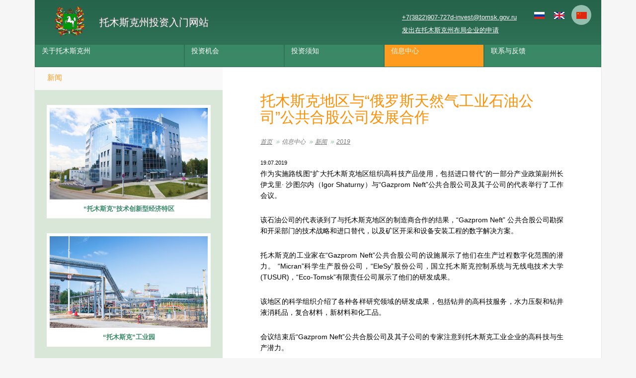

--- FILE ---
content_type: text/html; charset=utf-8
request_url: http://cn.investintomsk.com/informacionnyj_centr/investicionnye_novosti/2019/20225/
body_size: 4829
content:
<!DOCTYPE html PUBLIC "" "">
<html xmlns:umi="http://www.umi-cms.ru/TR/umi" lang="cn">
<head>
<meta http-equiv="Content-Type" content="text/html; charset=utf-8">
<meta charset="UTF-8">
<meta name="yandex-verification" content="47ff71290b6add04">
<meta name="google-site-verification" content="kB3tIqnXCEZM7bus97TlZBeBEMQL4pzK27QECHLgIC8">
<title>cn.investintomsk.com ::
                托木斯克地区与“俄罗斯天然气工业石油公司”公共合股公司发展合作</title>
<meta property="og:title" content="托木斯克地区与“俄罗斯天然气工业石油公司”公共合股公司发展合作">
<meta property="og:type" content="website">
<meta property="og:description" content="">
<link rel="stylesheet" href="/templates/tomsk/css/main.min.css?02022022">
<link rel="icon" href="/templates/tomsk/images/favicon.ico" type="image/x-icon">
<link rel="shortcut icon" href="/templates/tomsk/images/favicon.ico" type="image/x-icon">
<script type="text/javascript" src="/templates/tomsk/js/jquery.js"></script><script src="/templates/tomsk/js/jquery.fileinput.js"></script><script type="text/javascript" src="/templates/tomsk/js/jquery.jcarousel.min.js"></script><script type="text/javascript" src="/templates/tomsk/js/jquery.fancybox.js"></script><script type="text/javascript" src="/templates/tomsk/js/masha.js"></script><script>
                        $(document).ready(function(){
                        $.ajax({
                        type: "GET",
                        url: "http://ipgeobase.ru:7020/geo?ip=3.142.241.22",
                        dataType: "xml",
                        success: function(xml) {
                        $(xml).find('ip').each(function() {
                        country = $(this).find('country').text();

                        if (country=="RU" || country=="UA" || country=="BY" || country=="KZ") {

                        }

                        });
                        }
                        });
                        });
                        function init_masha(){
                        MaSha.instance = new MaSha({'select_message': 'upmsg-selectable',
                        'ignored': '.ignored',
                        'validate': true});
                        }
                        if (window.addEventListener){
                        window.addEventListener('load', init_masha, false);
                        } else {
                        window.attachEvent('onload', init_masha);
                        }
                    </script><script src="/templates/tomsk/js/main.js"></script><meta name="description" content="">
<meta name="keywords" content="">
<style type="text/css">	
				.lang-icon:before {
					width: 21px;
					height: 14px;
					margin-left:-10px;
					margin-top:-6px;
				}
				.lang-icon {
					width: 40px;
					height: 40px;
				}
				.lang-icon-ru:before {
					background: url(/templates/tomsk/images/lang/flag_ru.jpg) no-repeat;
					//background-size: 21px 14px;					
					background-size:     cover;
				}
				.lang-icon-en:before {
					background: url(/templates/tomsk/images/lang/flag_en.jpg) no-repeat;
					//background-size: 21px 14px;
					background-size:     cover;
				}
				.lang-icon-cn:before {
					background: url(/templates/tomsk/images/lang/flag_cn.jpg) no-repeat;
					//background-size: 21px 14px;
					background-size:     cover;
				}

				.lang-icon.active-lang {				
					background: #94bfaf;
				}
			</style>
</head>
<body class="cn">
<script src="/js/jquery/jquery.growl.js"></script><script src="/js/subscribe.js"></script><link rel="/js/jquery/jquery.jgrowl.css">
<div class="wrap">
<div class="slider"><div class="header" style="position:inherit; background-color:#2C624E; height:135px">
<a href="/" class="logo"><img src="/templates/tomsk/images/logo.svg" alt="托木斯克州投资入门网站" style="width:60px"><div class="logo-text" style="padding-top:20px;margin-left:90px;width:100%"><span class="logo-title okokok" style="font-size:20px;line-height:24px">托木斯克州投资入门网站</span></div></a><div class="search-block" style="top:18px;">
<a href="tel:+73822907727" style="display:inline-block;">+7(3822)907-727</a><a href="mailto:d-invest@tomsk.gov.ru" style="display:inline-block; margin-top:8px;">d-invest@tomsk.gov.ru</a><a href="/investicionnye_vozmozhnosti/investicionnye_predlozheniya_i_proekty/" style="display:inline-block; margin-top:8px;">发出在托木斯克州布局企业的申请</a>
</div>
<div class="lang-block" style="top:10px">
<a href="http://www.investintomsk.ru" class="lang-icon-ru lang-icon">Ru</a><a href="http://www.investintomsk.com" class="lang-icon-en lang-icon">En</a><span class="lang-icon-cn lang-icon active-lang">Cn</span>
</div>
<ul class="main-menu" style="top:90px;">
<li tabindex="1" class="menu-item ">
<span class="menu-link" style="font-size:14px;padding-top:3px;padding-bottom:3px;">关于托木斯克州</span><ul class="sub-menu" style="z-index:10">
<li tabindex="1" class="sub-item"><a href="/tomskaya_oblast/prezentacionnye_materialy/" class="sub-menu-link">介绍资料</a></li>
<li tabindex="2" class="sub-item"><a href="/tomskaya_oblast/informaziya_tomsk_oblast/" class="sub-menu-link">托木斯克州概况</a></li>
<li tabindex="3" class="sub-item"><a href="/tomskaya_oblast/prichiny_investirovat/" class="sub-menu-link">对托木斯克州投资的原因</a></li>
<li tabindex="4" class="sub-item"><a href="/tomskaya_oblast/biznes_klimat/" class="sub-menu-link">商业环境</a></li>
</ul>
</li>
<li tabindex="2" class="menu-item ">
<span class="menu-link" style="font-size:14px;padding-top:3px;padding-bottom:3px;">投资机会</span><ul class="sub-menu" style="z-index:10">
<li tabindex="1" class="sub-item"><a href="/investicionnye_vozmozhnosti/investicionnaja_deklaracija/" class="sub-menu-link">托木斯克州投资宣言</a></li>
<li tabindex="2" class="sub-item"><a href="/investicionnye_vozmozhnosti/investicionnye_predlozheniya_i_proekty/" class="sub-menu-link">托木斯克州投资项目</a></li>
<li tabindex="3" class="sub-item"><a href="/investicionnye_vozmozhnosti/investicionnopromyshlennye_plowadki/" class="sub-menu-link">投资工业平台</a></li>
<li tabindex="4" class="sub-item"><a href="/investicionnye_vozmozhnosti/investicionnopromyshlennye_plowadki1/" class="sub-menu-link">托木斯克州成功的投资项目</a></li>
<li tabindex="5" class="sub-item"><a href="/investicionnye_vozmozhnosti/tomskaya_osobaya_ekonomicheskaya_zona/" class="sub-menu-link">托木斯克经济特区</a></li>
<li tabindex="6" class="sub-item"><a href="/investicionnye_vozmozhnosti/prompark/" class="sub-menu-link">托木斯克工业（产业）园区</a></li>
<li tabindex="7" class="sub-item"><a href="/investicionnye_vozmozhnosti/tor/" class="sub-menu-link">谢韦尔斯克超前社会经济发展区</a></li>
</ul>
</li>
<li tabindex="3" class="menu-item ">
<span class="menu-link" style="font-size:14px;padding-top:3px;padding-bottom:3px;">投资须知</span><ul class="sub-menu" style="z-index:10">
<li tabindex="1" class="sub-item"><a href="/rukovodstvo_po_investirovaniju/vezd_v_rossiju/" class="sub-menu-link">进入俄罗斯</a></li>
<li tabindex="2" class="sub-item"><a href="/rukovodstvo_po_investirovaniju/sozdanie_biznesa/" class="sub-menu-link">创立生意</a></li>
<li tabindex="3" class="sub-item"><a href="/rukovodstvo_po_investirovaniju/gosudarstvennaya_podderzhka/" class="sub-menu-link">国家支持</a></li>
<li tabindex="4" class="sub-item"><a href="/rukovodstvo_po_investirovaniju/specializirovannaja_organizacija_po_rabote_s_investorami/" class="sub-menu-link">投资者工作专业组织</a></li>
<li tabindex="5" class="sub-item"><a href="/rukovodstvo_po_investirovaniju/specializirovannaja_organizacija_po_rabote_s_investorami1/" class="sub-menu-link">企业发展资金会</a></li>
</ul>
</li>
<li tabindex="4" class="menu-item active">
<span class="menu-link" style="font-size:14px;padding-top:3px;padding-bottom:3px;">信息中心</span><ul class="sub-menu" style="z-index:10"><li tabindex="1" class="sub-item"><a href="/informacionnyj_centr/investicionnye_novosti/" class="sub-menu-link">新闻</a></li></ul>
</li>
<li tabindex="5" class="menu-item "><a href="/contacts/" class="menu-link" style="font-size:14px;padding-top:3px;padding-bottom:3px">联系与反馈</a></li>
</ul>
</div></div>
<div class="columns">
<div class="sidebar">
<ul class="side-menu"><li class="side-item active"><a href="/informacionnyj_centr/investicionnye_novosti/" class="side-menu-link">新闻</a></li></ul>
<div class="conteiner main-banners left-frame">
<a class="item" href="http://oeztomsk.ru" target="_blank"><img src="/templates/tomsk/images/b-oez.png"><span>“托木斯克”技术创新型经济特区</span></a><a class="item" href="http://prompark-investintomsk.ru" target="_blank"><img src="/templates/tomsk/images/b-prom-park.png"><span>“托木斯克”工业园</span></a><a class="item" href="http://tor-seversk.ru" target="_blank"><img src="/templates/tomsk/images/b-seversk.png"><span>“谢韦尔斯克”超前社会经济发展区</span></a><a class="item long" href="http://www.investintomsk.ru/investicionnaya_politika/invest_stndart"><img src="/templates/tomsk/images/b-asi.png"><span>战略倡议署投资标准</span></a><a class="item long" href="http://map.investintomsk.ru" target="_blank"><img src="/templates/tomsk/images/b-map.svg"><span>托木斯克州投资分布图</span></a>
</div>
</div>
<div class="main-column">
<h1>托木斯克地区与“俄罗斯天然气工业石油公司”公共合股公司发展合作</h1>
<ul class="page-nav">
<li class="page-nav-item"><a href="/" class="page-link">首页</a></li>
<li class="page-nav-item"><span class="page-link">信息中心</span></li>
<li class="page-nav-item"><a href="/informacionnyj_centr/investicionnye_novosti/" class="page-link">新闻</a></li>
<li class="page-nav-item  page-current"><a href="/informacionnyj_centr/investicionnye_novosti/2019/" class="page-link">2019</a></li>
</ul>
<div id="selectable-content" class="content">
<span class="news-date">19.07.2019</span><p style="text-align: justify;">作为实施路线图&ldquo;扩大托木斯克地区组织高科技产品使用，包括进口替代&rdquo;的一部分产业政策副州长伊戈里&middot; 沙图尔内（Igor Shaturny）与&ldquo;Gazprom Neft&rdquo;公共合股公司及其子公司的代表举行了工作会议。</p>
<p style="text-align: justify;">该石油公司的代表谈到了与托木斯克地区的制造商合作的结果，&ldquo;Gazprom Neft&rdquo; 公共合股公司勘探和开采部门的技术战略和进口替代，以及矿区开采和设备安装工程的数字解决方案。</p>
<p style="text-align: justify;">托木斯克的工业家在&ldquo;Gazprom Neft&rdquo;公共合股公司的设施展示了他们在生产过程数字化范围的潜力。 &ldquo;Micran&rdquo;科学生产股份公司，&ldquo;EleSy&rdquo;股份公司，国立托木斯克控制系统与无线电技术大学(TUSUR)，&ldquo;Eco-Tomsk&rdquo;有限责任公司展示了他们的研发成果。</p>
<p style="text-align: justify;">该地区的科学组织介绍了各种各样研究领域的研发成果，包括钻井的高科技服务，水力压裂和钻井液消耗品，复合材料，新材料和化工品。</p>
<p style="text-align: justify;">会议结束后&ldquo;Gazprom Neft&rdquo;公共合股公司及其子公司的专家注意到托木斯克工业企业的高科技与生产潜力。</p>
<p style="text-align: justify;">资料来源：托木斯克州政府</p><ul class="paging">
<li class="paging-item"><a href="/informacionnyj_centr/investicionnye_novosti/2019/20226/" class="paging-link"><img src="/templates/tomsk/images/paging-prev.png" alt="托木斯克州州长和SIBUR首长签署了合作协议" title="托木斯克州州长和SIBUR首长签署了合作协议"></a></li>
<li class="paging-item"><a href="/informacionnyj_centr/investicionnye_novosti/2019/" class="paging-link">2019</a></li>
<li class="paging-item"><a href="/informacionnyj_centr/investicionnye_novosti/2019/20224/" class="paging-link"><img src="/templates/tomsk/images/paging-next.png" alt="开始把特别经济区管理权移交给区域一级的最后阶段" title="开始把特别经济区管理权移交给区域一级的最后阶段"></a></li>
</ul>
</div>
<div class="clear" style="height: 35px;"></div>
<div class="social"></div>
<span class="printVers"><a href="#" onclick="window.print();return false;">打印版本</a></span>
</div>
</div>
<div class="conteiner footer"><div class="foter_wrap">
<div class="item sitemap"><a href="/content/sitemap/">网站地图</a></div>
<div class="item copyright">
<img src="/templates/tomsk/images/logo.svg" alt="托木斯克州投资入门网站" class="logo-mini"><div>托木斯克州投资入门网站</div>
<div>© 2007-2026</div>
</div>
<div class="item counter"><a href="http://metrika.yandex.ru/stat/?id=15606778&amp;from=informer" target="_blank" rel="nofollow"><img src="https://bs.yandex.ru/informer/15606778/3_0_FFFFFFFF_EFEFEFFF_0_pageviews%0A%09%09%09%09%09%09%09" style="width:88px; height:31px; border:0;" alt="Яндекс.Метрика" title="Яндекс.Метрика: данные за сегодня (просмотры, визиты и
								уникальные посетители)
							" onclick="
								try{Ya.Metrika.informer({i:this,id:15606778,type:0,lang:'ru'});return false}catch(e){}
							"></a></div>
</div></div>
<div id="upmsg-selectable"><div class="upmsg-selectable-inner">
<img src="/templates/tomsk/images/masha/upmsg_arrow.png" alt=""><p>可以标出您感兴趣的文本片段，以后用无双的链接看您标出的文本片段.</p>
<a href="#" class="upmsg_closebtn"></a>
</div></div>
<script type="text/javascript">
            function metryandex() {
            try{
            Ya.Metrika.informer({i:this,id:15606778,lang:'ru'});
            return false;
            }
            catch(e){}
            }

            (function (d, w, c) {
            (w[c] = w[c] || []).push(function() {
            try {
            w.yaCounter15606778 = new Ya.Metrika({id:15606778,
            webvisor:true,
            clickmap:true,
            trackLinks:true,
            accurateTrackBounce:true});
            } catch(e) { }
            });

            var n = d.getElementsByTagName("script")[0],
            s = d.createElement("script"),
            f = function () { n.parentNode.insertBefore(s, n); };
            s.type = "text/javascript";
            s.async = true;
            s.src = (d.location.protocol == "https:" ? "https:" : "http:") + "//mc.yandex.ru/metrika/watch.js";

            if (w.opera == "[object Opera]") {
            d.addEventListener("DOMContentLoaded", f, false);
            } else { f(); }
            })(document, window, "yandex_metrika_callbacks");
        </script><noscript><div><img src="//mc.yandex.ru/watch/15606778" style="position:absolute; left:-9999px;" alt=""></div></noscript>
</div>
</body>
</html>
<!-- This page generated in 0.320275 secs by XSLT, SITE MODE -->